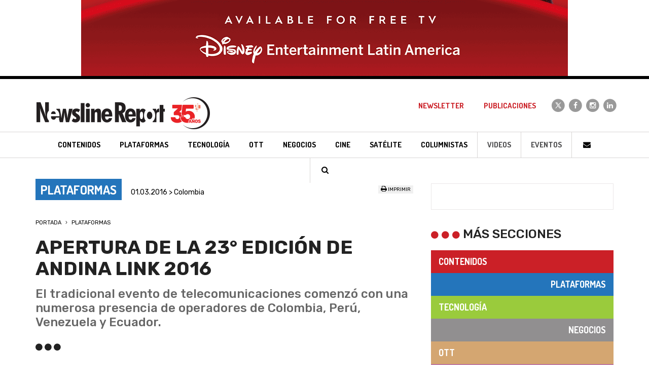

--- FILE ---
content_type: text/html; charset=ISO-8859-1
request_url: https://www.newslinereport.com/colombia/nota/apertura-de-la-23-edicin-de-andina-link-2016
body_size: 6404
content:
<!DOCTYPE html>
<html lang="es">
    <head>
        <base href="https://www.newslinereport.com/" />
    	<title>Apertura de la 23° edición de Andina Link 2016 - Plataformas | Newsline Report</title>
		<meta charset="iso-8859-1">
        <meta http-equiv="X-UA-Compatible" content="IE=edge">
        <meta name="viewport" content="width=device-width, initial-scale=1">
        <meta name="robots" content="index, follow" />
        <meta name="description" content="El tradicional evento de telecomunicaciones comenzó con una numerosa presencia de operadores de Colombia, Perú, Venezuela y Ecuador." />
        <meta name="keywords" content="Contenidos, TV Paga, Tecnolog&iacute;a, Broadcast, Cine, Sat&eacute;lite, Convergencia, Andina Link, Tepal, Canitec, Jornadas, Caper, NATPE, MIPCOM, Screenings, NAB, IBC, Eventos, Televisi&oacute;n, DTH, Publicidad, Argentina, M&eacute;xico, Revista, Producci&oacute;n, Operadores" />
        <link rel="icon" type="image/png" href="images/favicon.png">
        <meta name="p:domain_verify" content="ce7b33f9f11ca2e17011ae1b0a0035f5"/>
        <!--[if IE]><link rel="shortcut icon" href="images/favicon.ico"/><![endif]-->
        <link href='https://fonts.googleapis.com/css?family=Dosis:400,700|Rubik:400,500,700' rel='stylesheet' type='text/css'>
        <link href="css/bootstrap.min.css" rel="stylesheet">
        <link rel="stylesheet" href="https://maxcdn.bootstrapcdn.com/font-awesome/4.4.0/css/font-awesome.min.css">
        <link href="css/styles.css" rel="stylesheet">
        <script type="text/javascript" src="includes/global.js"></script>
        <!--[if lt IE 9]>
        <script src="https://oss.maxcdn.com/html5shiv/3.7.2/html5shiv.min.js"></script>
        <script src="https://oss.maxcdn.com/respond/1.4.2/respond.min.js"></script>
        <![endif]-->
        <!-- Google Tag Manager -->
        <script>(function(w,d,s,l,i){w[l]=w[l]||[];w[l].push({'gtm.start':new Date().getTime(),event:'gtm.js'});var f=d.getElementsByTagName(s)[0],j=d.createElement(s),dl=l!='dataLayer'?'&l='+l:'';j.async=true;j.src='https://www.googletagmanager.com/gtm.js?id='+i+dl;f.parentNode.insertBefore(j,f);})(window,document,'script','dataLayer','GTM-TDSWFDD');</script>
        <!-- End Google Tag Manager -->
                <script data-ad-client="ca-pub-5914479132132956" async src="https://pagead2.googlesyndication.com/pagead/js/adsbygoogle.js"></script>
        <meta property="og:title" content="Apertura de la 23° edición de Andina Link 2016" />
        <meta property="og:description" content="El tradicional evento de telecomunicaciones comenzó con una numerosa presencia de operadores de Colombia, Perú, Venezuela y Ecuador." />
        <meta property="og:image" content="https://www.newslinereport.com/online/nota_apertura-de-la-23-edicin-de-andina-link-2016.jpg" />
        <meta property="og:site_name" content="Newsline Report" />
        <meta property="og:url" content="https://www.newslinereport.com//colombia/nota/apertura-de-la-23-edicin-de-andina-link-2016" />
        <meta property="og:type" content="article">   
        <meta name="twitter:card" content="summary" />
        <meta name="twitter:title" content="Apertura de la 23° edición de Andina Link 2016" />
        <meta name="twitter:description" content="El tradicional evento de telecomunicaciones comenzó con una numerosa presencia de operadores de Colombia, Perú, Venezuela y Ecuador." />
        <meta name="twitter:image" content="https://www.newslinereport.com/online/nota_apertura-de-la-23-edicin-de-andina-link-2016.jpg" />
                        <link rel="canonical" href="https://www.newslinereport.com/plataformas/nota/apertura-de-la-23-edicin-de-andina-link-2016">
            
    </head>
    <body>
        <!-- Google Tag Manager (noscript) -->
        <noscript><iframe src=https://www.googletagmanager.com/ns.html?id=GTM-TDSWFDD height="0" width="0" style="display:none;visibility:hidden"></iframe></noscript>
        <!-- End Google Tag Manager (noscript) -->
        <div class="header-fixed">
            <div class="hidden-xs hidden-sm"><img src="/online/banner_4744.gif" class="img-responsive-center"/></div>
            <header class="header">
    <nav class="navbar navbar-default" role="navigation">
        <div class="container">
            <div class="navbar-header">
                <button type="button" class="navbar-toggle" data-toggle="collapse" data-target="#navbar-collapse">
                    <span class="sr-only">Toggle navigation</span>
                    <span class="icon-bar"></span>
                    <span class="icon-bar"></span>
                    <span class="icon-bar"></span>
                </button>
                <a class="navbar-brand" href="/">
                    <img src="images/logo-newsline-report-negro.png" class="img-responsive" alt="Newsline Report" title="Newsline Report">                </a>
            </div>
            <div class="collapse navbar-collapse" id="navbar-collapse">
                <ul class="nav navbar-nav navbar-arriba navbar-right">
                    <li><a href="/newsletter">Newsletter</a></li>
                    <li><a href="publicaciones">Publicaciones</a></li>
                    <li class="navbar-redes navbar-redes-twitter"><a href="https://x.com/newslinereport" target="_blank">
                        <span class="fa-stack">
                            <i class="fa fa-circle fa-stack-2x"></i>
                            <i class="fa fa-x fa-stack-1x"></i>
                        </span>
                    </a></li>
                    <li class="navbar-redes navbar-redes-facebook"><a href="https://www.facebook.com/newslinereport/" target="_blank">
                        <span class="fa-stack">
                            <i class="fa fa-circle fa-stack-2x"></i>
                            <i class="fa fa-facebook fa-stack-1x"></i>
                        </span>
                    </a></li>
                    <li class="navbar-redes navbar-redes-instagram"><a href="https://www.instagram.com/newslinereport/" target="_blank">
                        <span class="fa-stack">
                            <i class="fa fa-circle fa-stack-2x"></i>
                            <i class="fa fa-instagram fa-stack-1x"></i>
                        </span>
                    </a></li>
                    <li class="navbar-redes navbar-redes-linkedin"><a href="https://www.linkedin.com/company/2980525" target="_blank">
                        <span class="fa-stack">
                            <i class="fa fa-circle fa-stack-2x"></i>
                            <i class="fa fa-linkedin fa-stack-1x"></i>
                        </span>
                    </a></li>
                </ul>
                <ul class="nav navbar-nav navbar-abajo">
                    <li class="navbar-contenidos"><a href="contenidos/"><h3>Contenidos</h3></a></li>
                    <li class="navbar-tv-paga"><a href="plataformas/"><h3>Plataformas</h3></a></li>
                    <li class="navbar-tecnologia"><a href="tecnologia/"><h3>Tecnolog&iacute;a</h3></a></li>
                    <li class="navbar-ott"><a href="ott/"><h3>OTT</h3></a></li>
                    <li class="navbar-negocios"><a href="negocios/"><h3>Negocios</h3></a></li>
                    <li class="navbar-cine"><a href="cine/"><h3>Cine</h3></a></li>
                    <li class="navbar-satelite"><a href="satelite/"><h3>Sat&eacute;lite</h3></a></li>
                    <li class="navbar-columnistas"><a href="columnistas/">Columnistas</a></li>
                    <li class="navbar-videos"><a href="videos/">Videos</a></li>
                    <li class="navbar-eventos"><a href="eventos/">Eventos</a></li>
                    <!--li class="dropdown navbar-paises">
                        <a href="#" class="dropdown-toggle" data-toggle="dropdown" role="button" aria-haspopup="true" aria-expanded="false">Pa&iacute;ses <span class="caret"></span></a>
                        <ul class="dropdown-menu">
                            <li><a href="argentina/">Argentina</a></li>
                            <li><a href="mexico/">M&eacute;xico</a></li>
                            <li><a href="colombia/">Colombia</a></li>
                            <li><a href="latinoamerica/">Latinoam&eacute;rica</a></li>
                            <li><a href="mundo/">Mundo</a></li>
                        </ul>
                    </li-->
                    <li class="navbar-iconos"><a href="contacto"><i class="fa fa-fw fa-envelope"></i></a></li>
                    <li class="navbar-iconos"><a data-toggle="modal" data-target="#modalBuscador" href="#"><i class="fa fa-fw fa-search"></i></a></li>
                </ul>
            </div>
        </div>
    </nav>
</header>        </div>
        <div class="visible-xs visible-sm hidden-md"><img src="/online/banner_4743.gif" class="img-responsive-center"/></div>
        <section class="container nota">
            <div class="row">
                <div class="col-xs-12 col-sm-8">
                    <div class="row">
                        <div class="col-xs-12 col-md-8 nota-fecha">
                            <span class="nota-seccion color-plataformas-fondo">Plataformas</span> 01.03.2016 > Colombia                        </div>
                        <div class="col-xs-12 col-md-4 text-right nota-redes">
                            <!--div class="addthis_toolbox addthis_default_style nota-redes-iconos">
                                <a class="addthis_button_facebook"></a>
                                <a class="addthis_button_twitter"></a>
                                <a class="addthis_button_whatsapp"></a>
                                <a class="addthis_button_linkedin"></a>
                                <a class="addthis_button_email"></a>
                                <a class="addthis_counter addthis_bubble_style"></a>
                                </div>
                                <script type="text/javascript" src="https://s7.addthis.com/js/250/addthis_widget.js#pubid=xa-4f342fc646a4f89e"></script>
                                <script type="text/javascript">
                                if (typeof addthis_config !== "undefined") {
                                addthis_config.services_exclude = 'print'
                                } else {
                                var addthis_config = {
                                services_exclude: 'print'
                                };
                                }
                                </script-->
                                <div class="nota-imprimir"><a href="impresion/apertura-de-la-23-edicin-de-andina-link-2016" target="_blank"><i class="fa fa-print"></i> Imprimir</a> </div>
                            </script>
                        </div>
                    </div>
                    <div class="row">
                        <div class="col-xs-12 nota-ruta">
                            <ol>
                                <li>
                                    <a href="/">Portada</a>
                                </li>
                                <li>
                                    <a href="plataformas/">Plataformas</a>
                                                                    </li>
                            <ol>
                        </div>
                    </div>
                    <div class="row">
                        <div class="col-xs-12 nota-titulo">
                            <h1>Apertura de la 23° edición de Andina Link 2016</h1>
                            <h2>El tradicional evento de telecomunicaciones comenzó con una numerosa presencia de operadores de Colombia, Perú, Venezuela y Ecuador.</h2>
                                                        
                            <div class="nota-misc"><i class="fa fa-circle"></i> <i class="fa fa-circle"></i> <i class="fa fa-circle"></i></div>
                        </div>
                    </div>
                                        <div class="row">
                        <div class="col-xs-12 nota-multimedia">
                            <div id="carousel-fotos" class="carousel slide nota-carousel-fotos" data-ride="carousel">
                                								<ol class="carousel-indicators">
									                                    <li data-target="#carousel-fotos" data-slide-to="0" class="active"></li>
									                                    <li data-target="#carousel-fotos" data-slide-to="1" ></li>
									                                    <li data-target="#carousel-fotos" data-slide-to="2" ></li>
									                                    <li data-target="#carousel-fotos" data-slide-to="3" ></li>
									                                    <li data-target="#carousel-fotos" data-slide-to="4" ></li>
									                                    <li data-target="#carousel-fotos" data-slide-to="5" ></li>
									                                    <li data-target="#carousel-fotos" data-slide-to="6" ></li>
									                                    <li data-target="#carousel-fotos" data-slide-to="7" ></li>
									                                    <li data-target="#carousel-fotos" data-slide-to="8" ></li>
									                                    <li data-target="#carousel-fotos" data-slide-to="9" ></li>
									                                    <li data-target="#carousel-fotos" data-slide-to="10" ></li>
									                                    <li data-target="#carousel-fotos" data-slide-to="11" ></li>
									                                    <li data-target="#carousel-fotos" data-slide-to="12" ></li>
									                                    <li data-target="#carousel-fotos" data-slide-to="13" ></li>
									                                    <li data-target="#carousel-fotos" data-slide-to="14" ></li>
									                                    <li data-target="#carousel-fotos" data-slide-to="15" ></li>
									                                    <li data-target="#carousel-fotos" data-slide-to="16" ></li>
									                                            
                                </ol>
								
                                <div class="carousel-inner" role="listbox">
                                    										<div class="item active">
											<img src="online/foto_1745.jpg" alt="Newsline Report - Plataformas - Apertura de la 23° edición de Andina Link 2016">
																					</div>
																			<div class="item">
											<img src="online/foto_1746.jpg" alt="Newsline Report - Plataformas - Apertura de la 23° edición de Andina Link 2016">
																					</div>
																			<div class="item">
											<img src="online/foto_1747.jpg" alt="Newsline Report - Plataformas - Apertura de la 23° edición de Andina Link 2016">
																					</div>
																			<div class="item">
											<img src="online/foto_1748.jpg" alt="Newsline Report - Plataformas - Apertura de la 23° edición de Andina Link 2016">
																					</div>
																			<div class="item">
											<img src="online/foto_1749.jpg" alt="Newsline Report - Plataformas - Apertura de la 23° edición de Andina Link 2016">
																					</div>
																			<div class="item">
											<img src="online/foto_1750.jpg" alt="Newsline Report - Plataformas - Apertura de la 23° edición de Andina Link 2016">
																					</div>
																			<div class="item">
											<img src="online/foto_1751.jpg" alt="Newsline Report - Plataformas - Apertura de la 23° edición de Andina Link 2016">
																					</div>
																			<div class="item">
											<img src="online/foto_1752.jpg" alt="Newsline Report - Plataformas - Apertura de la 23° edición de Andina Link 2016">
																					</div>
																			<div class="item">
											<img src="online/foto_1753.jpg" alt="Newsline Report - Plataformas - Apertura de la 23° edición de Andina Link 2016">
																					</div>
																			<div class="item">
											<img src="online/foto_1754.jpg" alt="Newsline Report - Plataformas - Apertura de la 23° edición de Andina Link 2016">
																					</div>
																			<div class="item">
											<img src="online/foto_1755.jpg" alt="Newsline Report - Plataformas - Apertura de la 23° edición de Andina Link 2016">
																					</div>
																			<div class="item">
											<img src="online/foto_1756.jpg" alt="Newsline Report - Plataformas - Apertura de la 23° edición de Andina Link 2016">
																					</div>
																			<div class="item">
											<img src="online/foto_1757.jpg" alt="Newsline Report - Plataformas - Apertura de la 23° edición de Andina Link 2016">
																					</div>
																			<div class="item">
											<img src="online/foto_1758.jpg" alt="Newsline Report - Plataformas - Apertura de la 23° edición de Andina Link 2016">
																					</div>
																			<div class="item">
											<img src="online/foto_1759.jpg" alt="Newsline Report - Plataformas - Apertura de la 23° edición de Andina Link 2016">
																					</div>
																			<div class="item">
											<img src="online/foto_1760.jpg" alt="Newsline Report - Plataformas - Apertura de la 23° edición de Andina Link 2016">
																					</div>
																			<div class="item">
											<img src="online/foto_1761.jpg" alt="Newsline Report - Plataformas - Apertura de la 23° edición de Andina Link 2016">
																					</div>
																				
                                </div>
								                                <a class="left carousel-control" href="#carousel-fotos" role="button" data-slide="prev"></a>
                                <a class="right carousel-control" href="#carousel-fotos" role="button" data-slide="next"></a>
								                            </div>
                        </div>
                    </div>
                                    <div class="row">
                        <div class="col-xs-12 nota-texto">
                            <p>
	En su primera jornada, la actividad fue de car&aacute;cter acad&eacute;mico y gir&oacute; en torno a los debates que propone el ya tradicional foro FICA, donde distintos representantes de la industria de telecomunicaciones, sean funcionarios, reguladores, operadores y expertos, volcaron sus exposiciones sobre la actualidad y futuro del sector, en un evento que ya tiene record en preacreditados con m&aacute;s de 1300 inscriptos.</p>
<p>
	En la apertura, <strong>Fernando Devis Morales</strong>, remarc&oacute; la jerarqu&iacute;a de los paneles que presenta Andina Link en la faz acad&eacute;mica donde se reflejan los avances que registra la industria, los retos que genera la competencia y la convergencia de servicios y agreg&oacute;, la calidad de los expositores que forman parte de la muestra comercial.</p>
<p>
	De la inauguraci&oacute;n participaron <strong>Germ&aacute;n Arias</strong> de CRC (Comisi&oacute;n de Regulaci&oacute;n de Comunicaciones); <strong>Olga Casta&ntilde;o</strong> de ANTV (Autoridad Nacional de Televisi&oacute;n); <strong>David Hern&aacute;ndez</strong> de la Universidad de Antioquia; <strong>Ernesto Orozco</strong> de ANTV, <strong>Mar&iacute;a del Pilar</strong> <strong>Bahamon</strong> de Mintic, <strong>Fernando Devis</strong> de FICA y <strong>Gustavo Levy</strong> de ALC 2016 y <strong>Luz Marina Arango</strong>, presidenta de TDC Events, organizadora de Andina Link, quien a la finalizaci&oacute;n del acto, la <strong>Asociaci&oacute;n de operadores de Colombia</strong> le entreg&oacute; una distinci&oacute;n por su actividad en favor de la industria en este pa&iacute;s.</p>
<p>
	Por otra parte, la organizaci&oacute;n del evento cerr&oacute; acuerdos con la <strong>Asociaci&oacute;n Nacional de Proveedores de Servicio de Internet</strong> (NAIPS), que agrupa a 40 peque&ntilde;os y mediados operadores de Internet de Colombia, y desarrolladores de aplicaciones para dispositivos conectados.</p>
<p>
	<span style="color: rgb(51, 51, 51); font-family: Arial, Helvetica, sans-serif; font-size: 14px; line-height: 22px;">&copy; Newsline Report 2016</span></p>                        </div>
                    </div>                    

                                        <div class="row">
                        <div class="col-xs-12">
                            <div class="nota-misc"><i class="fa fa-circle"></i> <i class="fa fa-circle"></i> <i class="fa fa-circle"></i></div>
                        </div>
                    </div>

                    <div class="row">
                        <div class="col-xs-12">
                            <div class="nota-megusta text-center">
                            <strong>&iquest;Te gust&oacute; esta nota?</strong><br>
                                                        <a href="javascript:;" name="btnLike" id="btnLike" style="" class="btnLike"><i class="fa fa-thumbs-o-up fa-5x"></i></a>                
                                <a href="javascript:;" name="btnUnlike" id="btnUnlike" style="display:none;" class="btnUnlike"><i class="fa fa-thumbs-up fa-5x"></i></a>  
                                <br><label id="notaLikes">2</label>
                                </div>
                        </div>                    
                    </div>
                </div>
                <div class="col-xs-12 col-sm-4">
                    <div class="row">
                        <div class="col-xs-12">
                            <div class="nota-banner">
                                                            </div>                        
                        </div>
                    </div>
                                        <div class="row">
                        <div class="col-xs-12">
                            <div class="row">
                                <div class="col-xs-12 nota-barra-secciones-titulo">
                                    <i class="fa fa-circle"></i> <i class="fa fa-circle"></i> <i class="fa fa-circle"></i> M&aacute;s secciones
                                </div>
                            </div>
                            <ul class="row nota-barra-secciones">
                                <li class="col-xs-12 color-contenidos-fondo"><a href="contenidos/">Contenidos</a></li>
                                <li class="col-xs-12 color-tv-paga-fondo text-right"><a href="plataformas/">Plataformas</a></li>
                                <li class="col-xs-12 color-tecnologia-fondo"><a href="tecnologia/">Tecnolog&iacute;a</a></li>
                                <li class="col-xs-12 color-negocios-fondo text-right"><a href="negocios/">Negocios</a></li>
                                <li class="col-xs-12 color-convergencia-fondo"><a href="convergencia/">OTT</a></li>
                                <li class="col-xs-12 color-cine-fondo text-right"><a href="cine/">Cine</a></li>
                                <li class="col-xs-12 color-satelite-fondo"><a href="satelite/">Sat&eacute;lite</a></li>
                            </ul>
                        </div>
                    </div>
                    <div class="row">
                        <div class="col-xs-12">
                            <div class="nota-banner">
                                                            </div>                        
                        </div>
                    </div>
                </div>
            </div>
        </section>

        <footer>
	<div class="container">
    	<div class="row footer-logo">    
			<div class="col-xs-12">
				<a href="/"><img src="images/logo-newsline-report-blanco.png" class="img-responsive-center" alt="Newsline Report" title="Newsline Report"></a>
			</div>
		</div>
        		<ul class="row footer-links">
			<li><a href="contenidos/">Contenidos</a></li>
            <li><a href="plataformas/">Plataformas</a></li>
            <li><a href="tecnologia/">Tecnolog&iacute;a</a></li>
            <li><a href="convergencia/">OTT</a></li>
            <li><a href="negocios/">Negocios</a></li>
            <li><a href="cine/">Cine</a></li>
            <li><a href="satelite/">Sat&eacute;lite</a></li>
            <li><a href="videos/">Videos</a></li>
            <li><a href="eventos/">Eventos</a></li>
		</ul>

<style>
.fa-x {
    background:url(images/icono-x.svg) center center no-repeat;background-size:16px;height:30px;
}
</style>
		<ul class="row footer-redes">
            <li class="footer-redes-twitter"><a href="https://x.com/newslinereport" target="_blank">
                <span class="fa-stack">
                    <i class="fa fa-circle fa-stack-2x"></i>
                    <i class="fa fa-x fa-stack-1x"></i>
                </span>
            </a></li>
            <li class="footer-redes-facebook"><a href="https://www.facebook.com/newslinereport/" target="_blank">
                <span class="fa-stack">
                    <i class="fa fa-circle fa-stack-2x"></i>
                    <i class="fa fa-facebook fa-stack-1x"></i>
                </span>
            </a></li>
            <li class="footer-redes-instagram"><a href="https://www.instagram.com/newslinereport/" target="_blank">
                <span class="fa-stack">
                    <i class="fa fa-circle fa-stack-2x"></i>
                    <i class="fa fa-instagram fa-stack-1x"></i>
                </span>
            </a></li>
            <li class="footer-redes-linkedin"><a href="https://www.linkedin.com/company/2980525" target="_blank">
                <span class="fa-stack">
                    <i class="fa fa-circle fa-stack-2x"></i>
                    <i class="fa fa-linkedin fa-stack-1x"></i>
                </span>
            </a></li>
            <li class="footer-redes-youtube"><a href="https://www.youtube.com/user/NewslineReport/videos" target="_blank">
                <span class="fa-stack">
                    <i class="fa fa-circle fa-stack-2x"></i>
                    <i class="fa fa-youtube fa-stack-1x"></i>
                </span>
            </a></li>
        </ul>
		<div class="row">
			<div class="col-xs-6 col-xs-offset-3 col-sm-4 col-sm-offset-4 col-md-2 col-md-offset-5 footer-kells"><a href="http://www.kells.com.ar" target="_blank"><img src="images/kells.png" alt="Kells" title="Kells" /></a></div>
        </div>
	</div>
</footer>
<div class="modal fade modal-buscador" id="modalBuscador" tabindex="-1" role="dialog" aria-labelledby="myModalLabel">
    <div class="modal-dialog" role="document">
        <div class="modal-content">
            <div class="modal-header">
                <button type="button" class="close" data-dismiss="modal" aria-label="Cerrar"><span aria-hidden="true">&times;</span></button>
                <h4 class="modal-title" id="myModalLabel">Buscar en Newsline Report</h4>
            </div>
            <form id="formBuscador" name="formBuscador" method="post" action="resultados/">
                <div class="modal-body">
                    <div class="form-group">
                        <input type="text" class="form-control" id="pal" placeholder="Ingrese la/s palabra/s a buscar..." name="pal" tabindex="200" required>
                    </div>
                </div>
                <div class="modal-footer">
                    <button type="button" class="btn btn-default" data-dismiss="modal" tabindex="201">Cancelar</button>
                    <button type="submit" class="btn btn-ro-bl" tabindex="202">Buscar</button>
                </div>
            </form>
        </div>
    </div>
</div>
<script src="https://ajax.googleapis.com/ajax/libs/jquery/1.11.1/jquery.min.js"></script>
<script src="js/bootstrap.min.js"></script>
<script type="text/javascript">
  var _gaq = _gaq || [];
  _gaq.push(['_setAccount', 'UA-38915101-1']);
  _gaq.push(['_trackPageview']);
  setTimeout('_gaq.push([\'_trackEvent\', \'NoBounce\', \'Over 30 seconds\'])',30000);
 
  (function() {
    var ga = document.createElement('script'); ga.type = 'text/javascript'; ga.async = true;
    ga.src = ('https:' == document.location.protocol ? 'https://ssl' : 'http://www') + '.google-analytics.com/ga.js';
    var s = document.getElementsByTagName('script')[0]; s.parentNode.insertBefore(ga, s);
  })();
</script>
<script data-ad-client="ca-pub-5914479132132956" async src="https://pagead2.googlesyndication.com/pagead/js/adsbygoogle.js"></script>
<script type="text/javascript"> _linkedin_partner_id = "1593890"; window._linkedin_data_partner_ids = window._linkedin_data_partner_ids || []; window._linkedin_data_partner_ids.push(_linkedin_partner_id); </script><script type="text/javascript"> (function(){var s = document.getElementsByTagName("script")[0]; var b = document.createElement("script"); b.type = "text/javascript";b.async = true; b.src = "https://snap.licdn.com/li.lms-analytics/insight.min.js"; s.parentNode.insertBefore(b, s);})(); </script> <noscript> <img height="1" width="1" style="display:none;" alt="" src="https://px.ads.linkedin.com/collect/?pid=1593890&fmt=gif" /> </noscript>    

<script>
    $(".btnLike").click(function() {   
        $.post("nota-like.php", { action: "like", id: 7440 }, function(data){
            $("#notaLikes").html(data);
            $("#btnLike").hide();
            $("#btnUnlike").show();
        });
    });

    $(".btnUnlike").click(function() {
        $.post("nota-like.php", { action: "unlike", id: 7440 }, function(data){
            $("#notaLikes").html(data);
            $("#btnUnlike").hide();
            $("#btnLike").show();            
        });
    });
</script>
<script type="application/ld+json">
{
  "@context": "http://schema.org",
  "@type": "NewsArticle",
  "mainEntityOfPage": {
    "@type": "WebPage",
    "@id": "https://www.newslinereport.com/plataformas/nota/apertura-de-la-23-edicin-de-andina-link-2016"
  },
  "headline": "Apertura de la 23° edición de Andina Link 2016",
  "image": "https://www.newslinereport.com/online/nota_apertura-de-la-23-edicin-de-andina-link-2016.jpg",
  /*"image": [
 "https://www.newslinereport.com/online/foto_1745.jpg","https://www.newslinereport.com/online/foto_1746.jpg","https://www.newslinereport.com/online/foto_1747.jpg","https://www.newslinereport.com/online/foto_1748.jpg","https://www.newslinereport.com/online/foto_1749.jpg","https://www.newslinereport.com/online/foto_1750.jpg","https://www.newslinereport.com/online/foto_1751.jpg","https://www.newslinereport.com/online/foto_1752.jpg","https://www.newslinereport.com/online/foto_1753.jpg","https://www.newslinereport.com/online/foto_1754.jpg","https://www.newslinereport.com/online/foto_1755.jpg","https://www.newslinereport.com/online/foto_1756.jpg","https://www.newslinereport.com/online/foto_1757.jpg","https://www.newslinereport.com/online/foto_1758.jpg","https://www.newslinereport.com/online/foto_1759.jpg","https://www.newslinereport.com/online/foto_1760.jpg","https://www.newslinereport.com/online/foto_1761.jpg" 
   ],*/
  "datePublished": "2016-03-01",
  "dateModified": "2016-03-01",
  "author": {
    "@type": "Person",
    "name": "Newsline"
  },
   "publisher": {
    "@type": "Organization",
    "name": "Newsline",
    "logo": {
      "@type": "ImageObject",
      "url": "https://www.newslinereport.com/images/logo-newsline-report-negro.png"
    }
  },
  "description": "El tradicional evento de telecomunicaciones comenzó con una numerosa presencia de operadores de Colombia, Perú, Venezuela y Ecuador."
}
</script>
<script type="application/ld+json">
{
  "@context": "http://schema.org",
  "@type": "BreadcrumbList",
  "itemListElement": [{
    "@type": "ListItem",
    "position": 1,
    "name": "Portada",
    "item": "https://www.newslinereport.com/"
  },{
    "@type": "ListItem",
    "position": 2,
    "name": "Plataformas",
    "item": "https://www.newslinereport.com/plataformas/"
  }]
}
</script>
<script type="text/javascript" src="//s7.addthis.com/js/300/addthis_widget.js#pubid=ra-5e2a38a868f364c1"></script>

    </body>
</html>

--- FILE ---
content_type: text/html; charset=utf-8
request_url: https://www.google.com/recaptcha/api2/aframe
body_size: 265
content:
<!DOCTYPE HTML><html><head><meta http-equiv="content-type" content="text/html; charset=UTF-8"></head><body><script nonce="GwLzzbve0w62amZPbiCanQ">/** Anti-fraud and anti-abuse applications only. See google.com/recaptcha */ try{var clients={'sodar':'https://pagead2.googlesyndication.com/pagead/sodar?'};window.addEventListener("message",function(a){try{if(a.source===window.parent){var b=JSON.parse(a.data);var c=clients[b['id']];if(c){var d=document.createElement('img');d.src=c+b['params']+'&rc='+(localStorage.getItem("rc::a")?sessionStorage.getItem("rc::b"):"");window.document.body.appendChild(d);sessionStorage.setItem("rc::e",parseInt(sessionStorage.getItem("rc::e")||0)+1);localStorage.setItem("rc::h",'1769769818059');}}}catch(b){}});window.parent.postMessage("_grecaptcha_ready", "*");}catch(b){}</script></body></html>